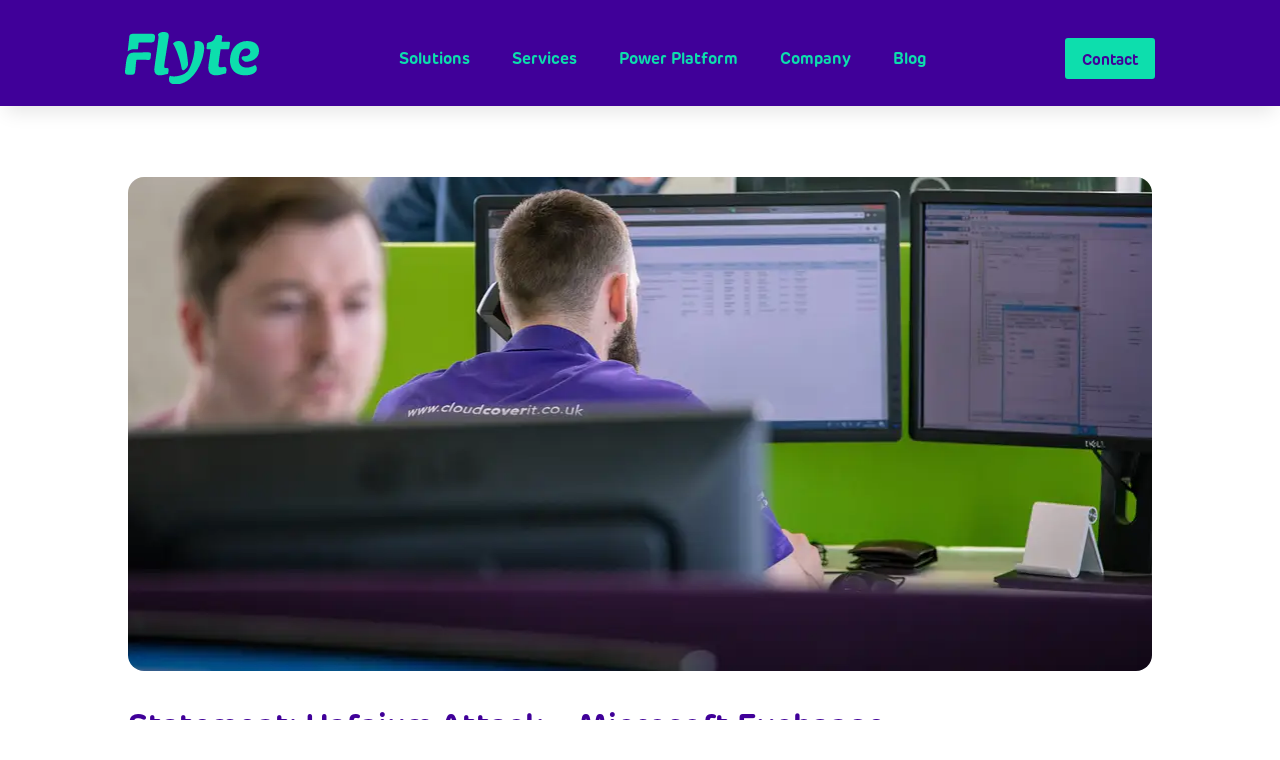

--- FILE ---
content_type: text/css
request_url: https://flyte.cloud/wp-content/cache/wpfc-minified/23v1u2ag/8b2ge.css
body_size: 738
content:
.flickity-enabled{position:relative}.flickity-enabled:focus{outline:0}.flickity-viewport{overflow:hidden;position:relative;height:100%}.flickity-slider{position:absolute;width:100%;height:100%}.flickity-enabled.is-draggable{-webkit-tap-highlight-color:transparent;-webkit-user-select:none;-moz-user-select:none;-ms-user-select:none;user-select:none}.flickity-enabled.is-draggable .flickity-viewport{cursor:move;cursor:-webkit-grab;cursor:grab}.flickity-enabled.is-draggable .flickity-viewport.is-pointer-down{cursor:-webkit-grabbing;cursor:grabbing}.flickity-button{position:absolute;background:hsla(0,0%,100%,.75);border:none;color:#333}.flickity-button:hover{background:#fff;cursor:pointer}.flickity-button:focus{outline:0;box-shadow:0 0 0 5px #19f}.flickity-button:active{opacity:.6}.flickity-button:disabled{opacity:.3;cursor:auto;pointer-events:none}.flickity-button-icon{fill:currentColor}.flickity-prev-next-button{top:50%;width:44px;height:44px;border-radius:50%;transform:translateY(-50%)}.flickity-prev-next-button.previous{left:10px}.flickity-prev-next-button.next{right:10px}.flickity-rtl .flickity-prev-next-button.previous{left:auto;right:10px}.flickity-rtl .flickity-prev-next-button.next{right:auto;left:10px}.flickity-prev-next-button .flickity-button-icon{position:absolute;left:20%;top:20%;width:60%;height:60%}.flickity-page-dots{position:absolute;width:100%;bottom:-25px;padding:0;margin:0;list-style:none;text-align:center;line-height:1}.flickity-rtl .flickity-page-dots{direction:rtl}.flickity-page-dots .dot{display:inline-block;width:10px;height:10px;margin:0 8px;background:#333;border-radius:50%;opacity:.25;cursor:pointer}.flickity-page-dots .dot.is-selected{opacity:1}
:root { --dc-carousel-lg: 1; --dc-carousel-md: 1; --dc-carousel-sm: 1;
}
.dc-carousel { --dc-carousel-lg: 1; --dc-carousel-md: 1; --dc-carousel-sm: 1;
}
.dc-carousel.dc-lg3 { --dc-carousel-lg: 3; 
} .dc-carousel .flickity-viewport .et_pb_row {
width: calc(100% / var(--dc-carousel-lg) - 1%);
}
@media all and (min-width: 768px) and (max-width: 980px) {
.dc-carousel .flickity-viewport .et_pb_row {
width: calc(100% / var(--dc-carousel-md) - 1%);
}
}
@media all and (max-width: 767px) {
.dc-carousel .flickity-viewport .et_pb_row {
width: calc(100% / var(--dc-carousel-sm) - 1%);
}
} .dc-carousel .flickity-slider .et_pb_column {
transition: transform 0.5s;
}
.dc-carousel .flickity-slider .et_pb_row:not(.is-selected) .et_pb_column {
transform: scale(0.8);
opacity: 0.7;
}

--- FILE ---
content_type: text/css
request_url: https://flyte.cloud/wp-content/cache/wpfc-minified/qslkbhdc/8b2ge.css
body_size: 239
content:
.dsm_perspective_image {
display: block;
margin-right: auto;
margin-left: auto;
line-height: 0;
-webkit-transform: translateZ(0);
}
.dsm_perspective_image .dsm-perspective-image-wrapper {
transform: perspective(1000px);
}
.dsm_perspective_image .et_pb_image_wrap {
display: inline-block;
position: relative;
max-width: 100%;
}
.dsm_perspective_image .et_overlay {
border-width: 0;
}
.dsm-perspective-image-icon-empty.et_overlay:before {
display: none;
}
.dsm_perspective_image .dsm-perspective-image-overlay-off .et_overlay {
opacity: 1;
z-index: 3;
}
.dsm_perspective_image:hover .dsm-perspective-image-overlay-off .et_overlay {
opacity: 0;
}
.dsm_perspective_image img {
position: relative;
}
.dsm-lightbox-custom {
max-width: 100% !important;
}
.dsm-lightbox-custom.mfp-iframe-holder .mfp-close,
.dsm-lightbox-custom.mfp-image-holder .mfp-close {
color: rgba(255, 255, 255, 0.2);
opacity: 1;
transition: all .4s ease-in-out;
}

--- FILE ---
content_type: image/svg+xml
request_url: https://mlor0tif01wc.i.optimole.com/cb:kOHG.b50/w:auto/h:auto/q:mauto/f:best/ig:avif/https://flyte.cloud/wp-content/uploads/2024/02/Flyte_Logotype_RGB_Teal.svg
body_size: 1273
content:
<svg id="Layer_1" data-name="Layer 1" xmlns="http://www.w3.org/2000/svg" viewBox="0 0 1880.73 738.66"><defs><style>.cls-1 {
fill: #0ddead;
stroke-width: 0px;
}</style></defs><path class="cls-1" d="M37.52 273.11c.32-1.66.62-3.33.79-5.03.0-.04 18.35-159.41 18.35-159.41 4.24-44.15-2.55-83.21 56.88-83.21h264.9c36.51.0 44.15 22.08 42.45 45.85l-2.55 31.41c-3.39 39.06-28.86 45.85-61.13 45-37.73-.8-108.09-.85-156.55-.85-4.75.0-8.74 3.54-9.31 8.26-2.37 19.65-6.51 68.31-11.23 87.34-63.19-2.65-101.45-.97-142.61 30.63zM21 389.56c-7.41 40.97-10.32 80.08-14.42 110.52-2.55 18.68-5.09 33.96-5.94 44.15-2.55 33.96.85 58.58 44.15 58.58h50.94c32.26.0 42.45-11.89 47.55-50.09 4.09-25.37 6.6-78.36 15.15-152.12.55-4.75 4.55-8.35 9.33-8.35 50.53.0 132.89.09 152.97 1.7 27.17 1.7 35.66-4.24 39.05-30.56l5.09-39.9c2.55-21.23-3.4-36.51-35.66-36.51-43.18.0-117.61.84-155.07.85-.21.0-.41.0-.61.02-67.28 5.2-131.9-12.34-152.53 101.72z"/><path class="cls-1" d="M414.95 488.2c6.79-50.94 51.79-362.54 54.34-403.29 2.55-24.62-3.39-36.51-8.49-46.7 8.49-12.74 28.02-38.21 79.81-38.21 69.62.0 77.26 33.11 72.17 73.02-8.49 63.68-56.04 334.52-62.83 408.39-1.7 26.32 9.34 26.32 37.36 25.47 16.13-.85 26.32 7.64 25.47 33.11-.85 28.02-10.19 50.94-10.19 50.94-22.93 1.7-69.62 20.38-110.37 20.38-75.57.0-87.45-47.55-77.26-123.11z"/><path class="cls-1" d="M895.5 529.8c16.98-28.87 65.38-126.51 81.51-282.73 5.09-72.17-5.09-111.22-5.09-112.92 1.7-1.7 24.62-6.79 50.09-6.79 43.3.0 95.09 24.62 89.15 112.07-17.83 223.3-178.3 499.23-393.95 499.23-69.62.0-101.88-22.92-100.19-75.56.85-22.08 11.04-43.3 11.88-45.85 4.25 2.55 29.72 9.34 61.13 9.34 38.34.0 80.07-10.3 115.97-23.77 35.9-13.48 70.05-39.97 89.49-73.02zM793.49 504.82c-27.04-152.81-90.88-301.88-120.44-340.1.0.0 22.07-37.36 81.51-37.36 71.32.0 91.69 56.89 110.37 157.92 11.32 65.78 16.82 118.55 20.2 165.69 2.19 30.6-24.22 62.21-48.49 80.97-6.89 5.33-15.47 10.25-23.89 7.98-6.59-1.78-11.39-7.75-13.61-14.21s-4.46-14.17-5.65-20.9z"/><path class="cls-1" d="M1202.84 243.67h-37.36c-16.13.0-22.07-5.09-20.38-21.23l5.09-52.64c.85-8.49 6.79-18.68 25.47-23.77 72.17-10.19 84.06-56.89 91.7-81.51 5.09-15.28 12.74-21.23 27.17-21.23h42.45c17.83.0 30.57 11.89 27.17 34.81-2.55 22.07-5.94 43.3-8.49 57.73 17.83.85 65.38.85 94.24.0 18.68-.85 24.62 11.89 22.92 22.93l-8.49 63.68c-.85 12.74-5.95 20.38-22.07 20.38-30.57-.85-91.7.0-100.19.0-10.19 68.77-22.92 159.62-28.87 211.41-3.4 35.66 5.95 44.15 30.57 44.15 17.83.85 35.66-7.64 51.79-6.79 15.28.85 29.71 11.89 28.87 39.06-.85 22.93-6.79 51.79-6.79 51.79-33.96 7.64-84.9 28.87-137.54 28.87-88.3.0-118.87-50.09-108.68-137.54 5.94-47.55 28.87-199.52 31.41-230.09z"/><path class="cls-1" d="M1694.54 420.27c89.15.0 183.39-50.09 185.94-146.88 4.25-80.66-45.85-146.03-166.41-146.03-137.54.0-231.79 106.98-240.28 258.11-6.79 116.32 52.64 225.84 211.41 225.84 100.19.0 162.16-40.75 165.56-87.45.85-22.08-5.94-41.6-23.77-59.43.0.0-52.64 37.36-118.02 37.36-85.75.0-115.47-57.73-112.07-110.37 1.65-25.52 2.27-47.31 11.04-74.72 12.12-37.9 39.05-84.9 95.94-84.9 34.81.0 55.19 19.53 54.34 47.55-.85 45-45.85 63.68-95.09 63.68-8.86.0-18.83 1.94-23.18 9.65-4.35 7.72-3.88 17.51-.33 25.63 3.55 8.12 9.85 14.74 16.75 20.29 11.34 9.11 23.63 21.69 38.17 21.69z"/></svg>